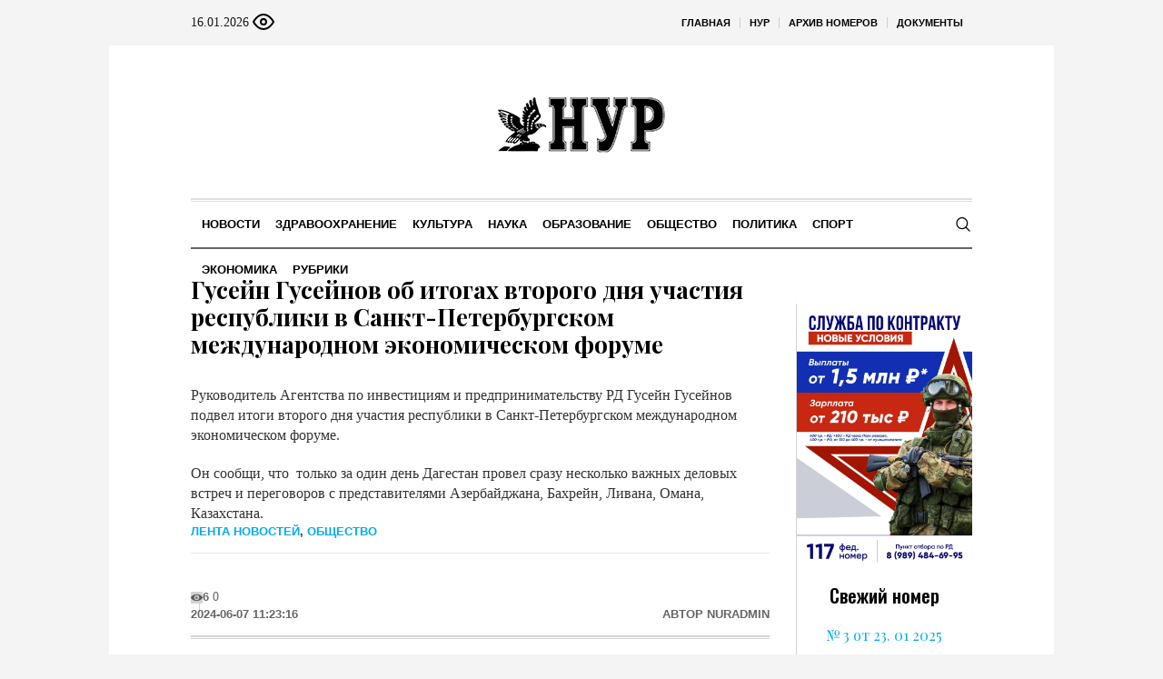

--- FILE ---
content_type: text/html; charset=UTF-8
request_url: https://nur-05.ru/rubriki/news/obshchestvo/item/gusejn-gusejnov-ob-itogah-vtorogo-dnya-uchastiya-respubliki-v-sankt-peterburgskom-mezhdunarodnom-ekonomicheskom-forume
body_size: 17503
content:
<!DOCTYPE html>
<html lang="ru-RU" class="cmsmasters_html">
<head>

<link href="https://cdn.jsdelivr.net/npm/bootstrap@5.3.0/dist/css/bootstrap.min.css" rel="stylesheet" integrity="sha384-9ndCyUaIbzAi2FUVXJi0CjmCapSmO7SnpJef0486qhLnuZ2cdeRhO02iuK6FUUVM" crossorigin="anonymous">
<meta charset="UTF-8" />
<meta name="viewport" content="width=device-width, initial-scale=1, maximum-scale=1" />
<meta name="format-detection" content="telephone=no" />
<link rel="profile" href="//gmpg.org/xfn/11" />
<script src="https://captcha-api.yandex.ru/captcha.js" defer></script>

<meta name='robots' content='index, follow, max-image-preview:large, max-snippet:-1, max-video-preview:-1' />
	<style>img:is([sizes="auto" i], [sizes^="auto," i]) { contain-intrinsic-size: 3000px 1500px }</style>
	
	<!-- This site is optimized with the Yoast SEO plugin v24.6 - https://yoast.com/wordpress/plugins/seo/ -->
	<title>Гусейн Гусейнов об итогах второго дня участия республики в Санкт-Петербургском международном экономическом форуме - Нур - Свет</title>
	<meta name="description" content="Гусейн Гусейнов об итогах второго дня участия республики в Санкт-Петербургском международном экономическом форуме - Нур - Свет" />
	<link rel="canonical" href="https://nur-05.ru/rubriki/news/obshchestvo/item/gusejn-gusejnov-ob-itogah-vtorogo-dnya-uchastiya-respubliki-v-sankt-peterburgskom-mezhdunarodnom-ekonomicheskom-forume" />
	<meta property="og:locale" content="ru_RU" />
	<meta property="og:type" content="article" />
	<meta property="og:title" content="Гусейн Гусейнов об итогах второго дня участия республики в Санкт-Петербургском международном экономическом форуме - Нур - Свет" />
	<meta property="og:description" content="Гусейн Гусейнов об итогах второго дня участия республики в Санкт-Петербургском международном экономическом форуме - Нур - Свет" />
	<meta property="og:url" content="https://nur-05.ru/rubriki/news/obshchestvo/item/gusejn-gusejnov-ob-itogah-vtorogo-dnya-uchastiya-respubliki-v-sankt-peterburgskom-mezhdunarodnom-ekonomicheskom-forume" />
	<meta property="og:site_name" content="Нур - Свет" />
	<meta property="article:published_time" content="2024-06-07T08:23:16+00:00" />
	<meta property="article:modified_time" content="2024-06-07T12:14:10+00:00" />
	<meta name="author" content="nuradmin" />
	<meta name="twitter:card" content="summary_large_image" />
	<meta name="twitter:label1" content="Написано автором" />
	<meta name="twitter:data1" content="nuradmin" />
	<script type="application/ld+json" class="yoast-schema-graph">{"@context":"https://schema.org","@graph":[{"@type":"WebPage","@id":"https://nur-05.ru/rubriki/news/obshchestvo/item/gusejn-gusejnov-ob-itogah-vtorogo-dnya-uchastiya-respubliki-v-sankt-peterburgskom-mezhdunarodnom-ekonomicheskom-forume","url":"https://nur-05.ru/rubriki/news/obshchestvo/item/gusejn-gusejnov-ob-itogah-vtorogo-dnya-uchastiya-respubliki-v-sankt-peterburgskom-mezhdunarodnom-ekonomicheskom-forume","name":"Гусейн Гусейнов об итогах второго дня участия республики в Санкт-Петербургском международном экономическом форуме - Нур - Свет","isPartOf":{"@id":"https://nur-05.ru/#website"},"datePublished":"2024-06-07T08:23:16+00:00","dateModified":"2024-06-07T12:14:10+00:00","author":{"@id":"https://nur-05.ru/#/schema/person/1bac99312b7474f9709d50e9fc8c3efc"},"description":"Гусейн Гусейнов об итогах второго дня участия республики в Санкт-Петербургском международном экономическом форуме - Нур - Свет","breadcrumb":{"@id":"https://nur-05.ru/rubriki/news/obshchestvo/item/gusejn-gusejnov-ob-itogah-vtorogo-dnya-uchastiya-respubliki-v-sankt-peterburgskom-mezhdunarodnom-ekonomicheskom-forume#breadcrumb"},"inLanguage":"ru-RU","potentialAction":[{"@type":"ReadAction","target":["https://nur-05.ru/rubriki/news/obshchestvo/item/gusejn-gusejnov-ob-itogah-vtorogo-dnya-uchastiya-respubliki-v-sankt-peterburgskom-mezhdunarodnom-ekonomicheskom-forume"]}]},{"@type":"BreadcrumbList","@id":"https://nur-05.ru/rubriki/news/obshchestvo/item/gusejn-gusejnov-ob-itogah-vtorogo-dnya-uchastiya-respubliki-v-sankt-peterburgskom-mezhdunarodnom-ekonomicheskom-forume#breadcrumb","itemListElement":[{"@type":"ListItem","position":1,"name":"Главная страница","item":"https://nur-05.ru/"},{"@type":"ListItem","position":2,"name":"Гусейн Гусейнов об итогах второго дня участия республики в Санкт-Петербургском международном экономическом форуме"}]},{"@type":"WebSite","@id":"https://nur-05.ru/#website","url":"https://nur-05.ru/","name":"Нур - Свет","description":"общественно-политическая газета на цахурском и русском языках","potentialAction":[{"@type":"SearchAction","target":{"@type":"EntryPoint","urlTemplate":"https://nur-05.ru/?s={search_term_string}"},"query-input":{"@type":"PropertyValueSpecification","valueRequired":true,"valueName":"search_term_string"}}],"inLanguage":"ru-RU"},{"@type":"Person","@id":"https://nur-05.ru/#/schema/person/1bac99312b7474f9709d50e9fc8c3efc","name":"nuradmin","url":"https://nur-05.ru/rubriki/author/nuradmin"}]}</script>
	<!-- / Yoast SEO plugin. -->


<link rel='dns-prefetch' href='//fonts.googleapis.com' />
<link rel="alternate" type="application/rss+xml" title="Нур - Свет &raquo; Лента" href="https://nur-05.ru/feed" />
<link rel="alternate" type="application/rss+xml" title="Нур - Свет &raquo; Лента комментариев" href="https://nur-05.ru/comments/feed" />
<script type="text/javascript">
/* <![CDATA[ */
window._wpemojiSettings = {"baseUrl":"https:\/\/s.w.org\/images\/core\/emoji\/15.0.3\/72x72\/","ext":".png","svgUrl":"https:\/\/s.w.org\/images\/core\/emoji\/15.0.3\/svg\/","svgExt":".svg","source":{"concatemoji":"https:\/\/nur-05.ru\/wp-includes\/js\/wp-emoji-release.min.js?ver=6.7.2"}};
/*! This file is auto-generated */
!function(i,n){var o,s,e;function c(e){try{var t={supportTests:e,timestamp:(new Date).valueOf()};sessionStorage.setItem(o,JSON.stringify(t))}catch(e){}}function p(e,t,n){e.clearRect(0,0,e.canvas.width,e.canvas.height),e.fillText(t,0,0);var t=new Uint32Array(e.getImageData(0,0,e.canvas.width,e.canvas.height).data),r=(e.clearRect(0,0,e.canvas.width,e.canvas.height),e.fillText(n,0,0),new Uint32Array(e.getImageData(0,0,e.canvas.width,e.canvas.height).data));return t.every(function(e,t){return e===r[t]})}function u(e,t,n){switch(t){case"flag":return n(e,"\ud83c\udff3\ufe0f\u200d\u26a7\ufe0f","\ud83c\udff3\ufe0f\u200b\u26a7\ufe0f")?!1:!n(e,"\ud83c\uddfa\ud83c\uddf3","\ud83c\uddfa\u200b\ud83c\uddf3")&&!n(e,"\ud83c\udff4\udb40\udc67\udb40\udc62\udb40\udc65\udb40\udc6e\udb40\udc67\udb40\udc7f","\ud83c\udff4\u200b\udb40\udc67\u200b\udb40\udc62\u200b\udb40\udc65\u200b\udb40\udc6e\u200b\udb40\udc67\u200b\udb40\udc7f");case"emoji":return!n(e,"\ud83d\udc26\u200d\u2b1b","\ud83d\udc26\u200b\u2b1b")}return!1}function f(e,t,n){var r="undefined"!=typeof WorkerGlobalScope&&self instanceof WorkerGlobalScope?new OffscreenCanvas(300,150):i.createElement("canvas"),a=r.getContext("2d",{willReadFrequently:!0}),o=(a.textBaseline="top",a.font="600 32px Arial",{});return e.forEach(function(e){o[e]=t(a,e,n)}),o}function t(e){var t=i.createElement("script");t.src=e,t.defer=!0,i.head.appendChild(t)}"undefined"!=typeof Promise&&(o="wpEmojiSettingsSupports",s=["flag","emoji"],n.supports={everything:!0,everythingExceptFlag:!0},e=new Promise(function(e){i.addEventListener("DOMContentLoaded",e,{once:!0})}),new Promise(function(t){var n=function(){try{var e=JSON.parse(sessionStorage.getItem(o));if("object"==typeof e&&"number"==typeof e.timestamp&&(new Date).valueOf()<e.timestamp+604800&&"object"==typeof e.supportTests)return e.supportTests}catch(e){}return null}();if(!n){if("undefined"!=typeof Worker&&"undefined"!=typeof OffscreenCanvas&&"undefined"!=typeof URL&&URL.createObjectURL&&"undefined"!=typeof Blob)try{var e="postMessage("+f.toString()+"("+[JSON.stringify(s),u.toString(),p.toString()].join(",")+"));",r=new Blob([e],{type:"text/javascript"}),a=new Worker(URL.createObjectURL(r),{name:"wpTestEmojiSupports"});return void(a.onmessage=function(e){c(n=e.data),a.terminate(),t(n)})}catch(e){}c(n=f(s,u,p))}t(n)}).then(function(e){for(var t in e)n.supports[t]=e[t],n.supports.everything=n.supports.everything&&n.supports[t],"flag"!==t&&(n.supports.everythingExceptFlag=n.supports.everythingExceptFlag&&n.supports[t]);n.supports.everythingExceptFlag=n.supports.everythingExceptFlag&&!n.supports.flag,n.DOMReady=!1,n.readyCallback=function(){n.DOMReady=!0}}).then(function(){return e}).then(function(){var e;n.supports.everything||(n.readyCallback(),(e=n.source||{}).concatemoji?t(e.concatemoji):e.wpemoji&&e.twemoji&&(t(e.twemoji),t(e.wpemoji)))}))}((window,document),window._wpemojiSettings);
/* ]]> */
</script>
		<style type="text/css">
			#wpadminbar #wp-admin-bar-my-networks > .ab-item:first-child:before {
				content: "\f325";
				top: 3px;
			}
		</style>
		<style id='wp-emoji-styles-inline-css' type='text/css'>

	img.wp-smiley, img.emoji {
		display: inline !important;
		border: none !important;
		box-shadow: none !important;
		height: 1em !important;
		width: 1em !important;
		margin: 0 0.07em !important;
		vertical-align: -0.1em !important;
		background: none !important;
		padding: 0 !important;
	}
</style>
<style id='classic-theme-styles-inline-css' type='text/css'>
/*! This file is auto-generated */
.wp-block-button__link{color:#fff;background-color:#32373c;border-radius:9999px;box-shadow:none;text-decoration:none;padding:calc(.667em + 2px) calc(1.333em + 2px);font-size:1.125em}.wp-block-file__button{background:#32373c;color:#fff;text-decoration:none}
</style>
<style id='global-styles-inline-css' type='text/css'>
:root{--wp--preset--aspect-ratio--square: 1;--wp--preset--aspect-ratio--4-3: 4/3;--wp--preset--aspect-ratio--3-4: 3/4;--wp--preset--aspect-ratio--3-2: 3/2;--wp--preset--aspect-ratio--2-3: 2/3;--wp--preset--aspect-ratio--16-9: 16/9;--wp--preset--aspect-ratio--9-16: 9/16;--wp--preset--color--black: #000000;--wp--preset--color--cyan-bluish-gray: #abb8c3;--wp--preset--color--white: #ffffff;--wp--preset--color--pale-pink: #f78da7;--wp--preset--color--vivid-red: #cf2e2e;--wp--preset--color--luminous-vivid-orange: #ff6900;--wp--preset--color--luminous-vivid-amber: #fcb900;--wp--preset--color--light-green-cyan: #7bdcb5;--wp--preset--color--vivid-green-cyan: #00d084;--wp--preset--color--pale-cyan-blue: #8ed1fc;--wp--preset--color--vivid-cyan-blue: #0693e3;--wp--preset--color--vivid-purple: #9b51e0;--wp--preset--color--color-1: #000000;--wp--preset--color--color-2: #ffffff;--wp--preset--color--color-3: #000000;--wp--preset--color--color-4: #000000;--wp--preset--color--color-5: #000000;--wp--preset--color--color-6: #f4f4f4;--wp--preset--color--color-7: #d4d4d4;--wp--preset--color--color-8: #dfdfdf;--wp--preset--gradient--vivid-cyan-blue-to-vivid-purple: linear-gradient(135deg,rgba(6,147,227,1) 0%,rgb(155,81,224) 100%);--wp--preset--gradient--light-green-cyan-to-vivid-green-cyan: linear-gradient(135deg,rgb(122,220,180) 0%,rgb(0,208,130) 100%);--wp--preset--gradient--luminous-vivid-amber-to-luminous-vivid-orange: linear-gradient(135deg,rgba(252,185,0,1) 0%,rgba(255,105,0,1) 100%);--wp--preset--gradient--luminous-vivid-orange-to-vivid-red: linear-gradient(135deg,rgba(255,105,0,1) 0%,rgb(207,46,46) 100%);--wp--preset--gradient--very-light-gray-to-cyan-bluish-gray: linear-gradient(135deg,rgb(238,238,238) 0%,rgb(169,184,195) 100%);--wp--preset--gradient--cool-to-warm-spectrum: linear-gradient(135deg,rgb(74,234,220) 0%,rgb(151,120,209) 20%,rgb(207,42,186) 40%,rgb(238,44,130) 60%,rgb(251,105,98) 80%,rgb(254,248,76) 100%);--wp--preset--gradient--blush-light-purple: linear-gradient(135deg,rgb(255,206,236) 0%,rgb(152,150,240) 100%);--wp--preset--gradient--blush-bordeaux: linear-gradient(135deg,rgb(254,205,165) 0%,rgb(254,45,45) 50%,rgb(107,0,62) 100%);--wp--preset--gradient--luminous-dusk: linear-gradient(135deg,rgb(255,203,112) 0%,rgb(199,81,192) 50%,rgb(65,88,208) 100%);--wp--preset--gradient--pale-ocean: linear-gradient(135deg,rgb(255,245,203) 0%,rgb(182,227,212) 50%,rgb(51,167,181) 100%);--wp--preset--gradient--electric-grass: linear-gradient(135deg,rgb(202,248,128) 0%,rgb(113,206,126) 100%);--wp--preset--gradient--midnight: linear-gradient(135deg,rgb(2,3,129) 0%,rgb(40,116,252) 100%);--wp--preset--font-size--small: 13px;--wp--preset--font-size--medium: 20px;--wp--preset--font-size--large: 36px;--wp--preset--font-size--x-large: 42px;--wp--preset--spacing--20: 0.44rem;--wp--preset--spacing--30: 0.67rem;--wp--preset--spacing--40: 1rem;--wp--preset--spacing--50: 1.5rem;--wp--preset--spacing--60: 2.25rem;--wp--preset--spacing--70: 3.38rem;--wp--preset--spacing--80: 5.06rem;--wp--preset--shadow--natural: 6px 6px 9px rgba(0, 0, 0, 0.2);--wp--preset--shadow--deep: 12px 12px 50px rgba(0, 0, 0, 0.4);--wp--preset--shadow--sharp: 6px 6px 0px rgba(0, 0, 0, 0.2);--wp--preset--shadow--outlined: 6px 6px 0px -3px rgba(255, 255, 255, 1), 6px 6px rgba(0, 0, 0, 1);--wp--preset--shadow--crisp: 6px 6px 0px rgba(0, 0, 0, 1);}:where(.is-layout-flex){gap: 0.5em;}:where(.is-layout-grid){gap: 0.5em;}body .is-layout-flex{display: flex;}.is-layout-flex{flex-wrap: wrap;align-items: center;}.is-layout-flex > :is(*, div){margin: 0;}body .is-layout-grid{display: grid;}.is-layout-grid > :is(*, div){margin: 0;}:where(.wp-block-columns.is-layout-flex){gap: 2em;}:where(.wp-block-columns.is-layout-grid){gap: 2em;}:where(.wp-block-post-template.is-layout-flex){gap: 1.25em;}:where(.wp-block-post-template.is-layout-grid){gap: 1.25em;}.has-black-color{color: var(--wp--preset--color--black) !important;}.has-cyan-bluish-gray-color{color: var(--wp--preset--color--cyan-bluish-gray) !important;}.has-white-color{color: var(--wp--preset--color--white) !important;}.has-pale-pink-color{color: var(--wp--preset--color--pale-pink) !important;}.has-vivid-red-color{color: var(--wp--preset--color--vivid-red) !important;}.has-luminous-vivid-orange-color{color: var(--wp--preset--color--luminous-vivid-orange) !important;}.has-luminous-vivid-amber-color{color: var(--wp--preset--color--luminous-vivid-amber) !important;}.has-light-green-cyan-color{color: var(--wp--preset--color--light-green-cyan) !important;}.has-vivid-green-cyan-color{color: var(--wp--preset--color--vivid-green-cyan) !important;}.has-pale-cyan-blue-color{color: var(--wp--preset--color--pale-cyan-blue) !important;}.has-vivid-cyan-blue-color{color: var(--wp--preset--color--vivid-cyan-blue) !important;}.has-vivid-purple-color{color: var(--wp--preset--color--vivid-purple) !important;}.has-black-background-color{background-color: var(--wp--preset--color--black) !important;}.has-cyan-bluish-gray-background-color{background-color: var(--wp--preset--color--cyan-bluish-gray) !important;}.has-white-background-color{background-color: var(--wp--preset--color--white) !important;}.has-pale-pink-background-color{background-color: var(--wp--preset--color--pale-pink) !important;}.has-vivid-red-background-color{background-color: var(--wp--preset--color--vivid-red) !important;}.has-luminous-vivid-orange-background-color{background-color: var(--wp--preset--color--luminous-vivid-orange) !important;}.has-luminous-vivid-amber-background-color{background-color: var(--wp--preset--color--luminous-vivid-amber) !important;}.has-light-green-cyan-background-color{background-color: var(--wp--preset--color--light-green-cyan) !important;}.has-vivid-green-cyan-background-color{background-color: var(--wp--preset--color--vivid-green-cyan) !important;}.has-pale-cyan-blue-background-color{background-color: var(--wp--preset--color--pale-cyan-blue) !important;}.has-vivid-cyan-blue-background-color{background-color: var(--wp--preset--color--vivid-cyan-blue) !important;}.has-vivid-purple-background-color{background-color: var(--wp--preset--color--vivid-purple) !important;}.has-black-border-color{border-color: var(--wp--preset--color--black) !important;}.has-cyan-bluish-gray-border-color{border-color: var(--wp--preset--color--cyan-bluish-gray) !important;}.has-white-border-color{border-color: var(--wp--preset--color--white) !important;}.has-pale-pink-border-color{border-color: var(--wp--preset--color--pale-pink) !important;}.has-vivid-red-border-color{border-color: var(--wp--preset--color--vivid-red) !important;}.has-luminous-vivid-orange-border-color{border-color: var(--wp--preset--color--luminous-vivid-orange) !important;}.has-luminous-vivid-amber-border-color{border-color: var(--wp--preset--color--luminous-vivid-amber) !important;}.has-light-green-cyan-border-color{border-color: var(--wp--preset--color--light-green-cyan) !important;}.has-vivid-green-cyan-border-color{border-color: var(--wp--preset--color--vivid-green-cyan) !important;}.has-pale-cyan-blue-border-color{border-color: var(--wp--preset--color--pale-cyan-blue) !important;}.has-vivid-cyan-blue-border-color{border-color: var(--wp--preset--color--vivid-cyan-blue) !important;}.has-vivid-purple-border-color{border-color: var(--wp--preset--color--vivid-purple) !important;}.has-vivid-cyan-blue-to-vivid-purple-gradient-background{background: var(--wp--preset--gradient--vivid-cyan-blue-to-vivid-purple) !important;}.has-light-green-cyan-to-vivid-green-cyan-gradient-background{background: var(--wp--preset--gradient--light-green-cyan-to-vivid-green-cyan) !important;}.has-luminous-vivid-amber-to-luminous-vivid-orange-gradient-background{background: var(--wp--preset--gradient--luminous-vivid-amber-to-luminous-vivid-orange) !important;}.has-luminous-vivid-orange-to-vivid-red-gradient-background{background: var(--wp--preset--gradient--luminous-vivid-orange-to-vivid-red) !important;}.has-very-light-gray-to-cyan-bluish-gray-gradient-background{background: var(--wp--preset--gradient--very-light-gray-to-cyan-bluish-gray) !important;}.has-cool-to-warm-spectrum-gradient-background{background: var(--wp--preset--gradient--cool-to-warm-spectrum) !important;}.has-blush-light-purple-gradient-background{background: var(--wp--preset--gradient--blush-light-purple) !important;}.has-blush-bordeaux-gradient-background{background: var(--wp--preset--gradient--blush-bordeaux) !important;}.has-luminous-dusk-gradient-background{background: var(--wp--preset--gradient--luminous-dusk) !important;}.has-pale-ocean-gradient-background{background: var(--wp--preset--gradient--pale-ocean) !important;}.has-electric-grass-gradient-background{background: var(--wp--preset--gradient--electric-grass) !important;}.has-midnight-gradient-background{background: var(--wp--preset--gradient--midnight) !important;}.has-small-font-size{font-size: var(--wp--preset--font-size--small) !important;}.has-medium-font-size{font-size: var(--wp--preset--font-size--medium) !important;}.has-large-font-size{font-size: var(--wp--preset--font-size--large) !important;}.has-x-large-font-size{font-size: var(--wp--preset--font-size--x-large) !important;}
:where(.wp-block-post-template.is-layout-flex){gap: 1.25em;}:where(.wp-block-post-template.is-layout-grid){gap: 1.25em;}
:where(.wp-block-columns.is-layout-flex){gap: 2em;}:where(.wp-block-columns.is-layout-grid){gap: 2em;}
:root :where(.wp-block-pullquote){font-size: 1.5em;line-height: 1.6;}
</style>
<link rel='stylesheet' id='the-newspaper-theme-style-css' href='https://nur-05.ru/wp-content/themes/etnoholding/style.css?ver=1.0.0' type='text/css' media='screen, print' />
<link rel='stylesheet' id='the-newspaper-style-css' href='https://nur-05.ru/wp-content/themes/etnoholding/theme-framework/theme-style/css/style.css?ver=1.0.0' type='text/css' media='screen, print' />
<style id='the-newspaper-style-inline-css' type='text/css'>

	html body {
		background-color : #f4f4f4;
	}

	.header_mid .header_mid_inner .logo_wrap {
		width : 588px;
	}


		.headline_aligner, 
		.cmsmasters_breadcrumbs_aligner {
			min-height:102px;
		}
		

	.header_top {
		height : 50px;
	}
	
	.header_mid {
		height : 168px;
	}
	
	.header_bot {
		height : 56px;
	}
	
	#page.cmsmasters_heading_after_header #middle, 
	#page.cmsmasters_heading_under_header #middle .headline .headline_outer {
		padding-top : 168px;
	}
	
	#page.cmsmasters_heading_after_header.enable_header_top #middle, 
	#page.cmsmasters_heading_under_header.enable_header_top #middle .headline .headline_outer {
		padding-top : 218px;
	}
	
	#page.cmsmasters_heading_after_header.enable_header_bottom #middle, 
	#page.cmsmasters_heading_under_header.enable_header_bottom #middle .headline .headline_outer {
		padding-top : 224px;
	}
	
	#page.cmsmasters_heading_after_header.enable_header_top.enable_header_bottom #middle, 
	#page.cmsmasters_heading_under_header.enable_header_top.enable_header_bottom #middle .headline .headline_outer {
		padding-top : 274px;
	}
	
	@media only screen and (max-width: 1024px) {
		.header_top,
		.header_mid,
		.header_bot {
			height : auto;
		}
		
		.header_mid .header_mid_inner .header_mid_inner_cont > div {
			height : 137.76px;
		}
		
		#page.cmsmasters_heading_after_header #middle, 
		#page.cmsmasters_heading_under_header #middle .headline .headline_outer, 
		#page.cmsmasters_heading_after_header.enable_header_top #middle, 
		#page.cmsmasters_heading_under_header.enable_header_top #middle .headline .headline_outer, 
		#page.cmsmasters_heading_after_header.enable_header_bottom #middle, 
		#page.cmsmasters_heading_under_header.enable_header_bottom #middle .headline .headline_outer, 
		#page.cmsmasters_heading_after_header.enable_header_top.enable_header_bottom #middle, 
		#page.cmsmasters_heading_under_header.enable_header_top.enable_header_bottom #middle .headline .headline_outer {
			padding-top : 0 !important;
		}
	}
	
	@media only screen and (max-width: 768px) {
		.header_mid .header_mid_inner .header_mid_inner_cont > div, 
		.header_bot .header_bot_inner .header_mid_inner_cont > div {
			height:auto;
		}
	}
.cmsmasters_bottom_sidebar_list li {
    margin:0;
    padding:6px 0  0;
}

.cmsmasters_bottom_sidebar_list li:before {
    content: none;
}
</style>
<link rel='stylesheet' id='the-newspaper-adaptive-css' href='https://nur-05.ru/wp-content/themes/etnoholding/theme-framework/theme-style/css/adaptive4.css?ver=1.0.0' type='text/css' media='screen, print' />
<link rel='stylesheet' id='the-newspaper-retina-css' href='https://nur-05.ru/wp-content/themes/etnoholding/theme-framework/theme-style/css/retina.css?ver=1.0.0' type='text/css' media='screen' />
<link rel='stylesheet' id='the-newspaper-icons-css' href='https://nur-05.ru/wp-content/themes/etnoholding/css/fontello.css?ver=1.0.0' type='text/css' media='screen' />
<link rel='stylesheet' id='the-newspaper-icons-custom-css' href='https://nur-05.ru/wp-content/themes/etnoholding/theme-vars/theme-style/css/fontello-custom.css?ver=1.0.0' type='text/css' media='screen' />
<link rel='stylesheet' id='animate-css' href='https://nur-05.ru/wp-content/themes/etnoholding/css/animate.css?ver=1.0.0' type='text/css' media='screen' />
<link rel='stylesheet' id='ilightbox-css' href='https://nur-05.ru/wp-content/themes/etnoholding/css/ilightbox.css?ver=2.2.0' type='text/css' media='screen' />
<link rel='stylesheet' id='ilightbox-skin-dark-css' href='https://nur-05.ru/wp-content/themes/etnoholding/css/ilightbox-skins/dark-skin.css?ver=2.2.0' type='text/css' media='screen' />
<link rel='stylesheet' id='the-newspaper-fonts-schemes-css' href='https://nur-05.ru/wp-content/uploads/sites/9/sites/9/cmsmasters_styles/the-newspaper.css?ver=1.0.0' type='text/css' media='screen' />
<link rel='stylesheet' id='google-fonts-css' href='//fonts.googleapis.com/css?family=Playfair+Display%3A400%2C400italic%2C700%2C700italic%2C900%2C900italic%7COswald%3A200%2C300%2C400%2C500%2C600%2C700&#038;ver=6.7.2' type='text/css' media='all' />
<link rel='stylesheet' id='the-newspaper-theme-vars-style-css' href='https://nur-05.ru/wp-content/themes/etnoholding/theme-vars/theme-style/css/vars-style.css?ver=1.0.0' type='text/css' media='screen, print' />
<link rel='stylesheet' id='the-newspaper-gutenberg-frontend-style-css' href='https://nur-05.ru/wp-content/themes/etnoholding/gutenberg/cmsmasters-framework/theme-style/css/frontend-style.css?ver=1.0.0' type='text/css' media='screen' />
<link rel='stylesheet' id='etnoholding-child-style-css' href='https://nur-05.ru/wp-content/themes/etnoholding-child/style.css?ver=1.0.0' type='text/css' media='screen, print' />
<link rel='stylesheet' id='bvi-styles-css' href='https://nur-05.ru/wp-content/plugins/button-visually-impaired/assets/css/bvi.min.css?ver=2.3.0' type='text/css' media='all' />
<style id='bvi-styles-inline-css' type='text/css'>

			.bvi-widget,
			.bvi-shortcode a,
			.bvi-widget a, 
			.bvi-shortcode {
				color: #ffffff;
				background-color: #e53935;
			}
			.bvi-widget .bvi-svg-eye,
			.bvi-shortcode .bvi-svg-eye {
			    display: inline-block;
                overflow: visible;
                width: 1.125em;
                height: 1em;
                font-size: 2em;
                vertical-align: middle;
			}
			.bvi-widget,
			.bvi-shortcode {
			    -webkit-transition: background-color .2s ease-out;
			    transition: background-color .2s ease-out;
			    cursor: pointer;
			    border-radius: 2px;
			    display: inline-block;
			    padding: 5px 10px;
			    vertical-align: middle;
			    text-decoration: none;
			}
</style>
<script type="text/javascript" src="https://nur-05.ru/wp-includes/js/jquery/jquery.min.js?ver=3.7.1" id="jquery-core-js"></script>
<script type="text/javascript" src="https://nur-05.ru/wp-includes/js/jquery/jquery-migrate.min.js?ver=3.4.1" id="jquery-migrate-js"></script>
<script type="text/javascript" src="https://nur-05.ru/wp-content/themes/etnoholding/js/debounced-resize.min.js?ver=1.0.0" id="debounced-resize-js"></script>
<script type="text/javascript" src="https://nur-05.ru/wp-content/themes/etnoholding/js/modernizr.min.js?ver=1.0.0" id="modernizr-js"></script>
<script type="text/javascript" src="https://nur-05.ru/wp-content/themes/etnoholding/js/respond.min.js?ver=1.0.0" id="respond-js"></script>
<script type="text/javascript" src="https://nur-05.ru/wp-content/themes/etnoholding/js/jquery.iLightBox.min.js?ver=2.2.0" id="iLightBox-js"></script>
<script type="text/javascript" src="https://nur-05.ru/wp-content/themes/etnoholding/js/bootstrap.bundle.min.js?ver=6.7.2" id="boostrapbundle-js"></script>
<link rel="https://api.w.org/" href="https://nur-05.ru/wp-json/" /><link rel="alternate" title="JSON" type="application/json" href="https://nur-05.ru/wp-json/wp/v2/posts/59659" /><link rel="EditURI" type="application/rsd+xml" title="RSD" href="https://nur-05.ru/xmlrpc.php?rsd" />
<meta name="generator" content="WordPress 6.7.2" />
<link rel='shortlink' href='https://nur-05.ru/?p=59659' />
<link rel="alternate" title="oEmbed (JSON)" type="application/json+oembed" href="https://nur-05.ru/wp-json/oembed/1.0/embed?url=https%3A%2F%2Fnur-05.ru%2Frubriki%2Fnews%2Fobshchestvo%2Fitem%2Fgusejn-gusejnov-ob-itogah-vtorogo-dnya-uchastiya-respubliki-v-sankt-peterburgskom-mezhdunarodnom-ekonomicheskom-forume" />
<link rel="alternate" title="oEmbed (XML)" type="text/xml+oembed" href="https://nur-05.ru/wp-json/oembed/1.0/embed?url=https%3A%2F%2Fnur-05.ru%2Frubriki%2Fnews%2Fobshchestvo%2Fitem%2Fgusejn-gusejnov-ob-itogah-vtorogo-dnya-uchastiya-respubliki-v-sankt-peterburgskom-mezhdunarodnom-ekonomicheskom-forume&#038;format=xml" />
<link rel="icon" href="https://nur-05.ru/wp-content/uploads/sites/9/sites/9/2023/08/cropped-fav-nur-32x32.png" sizes="32x32" />
<link rel="icon" href="https://nur-05.ru/wp-content/uploads/sites/9/sites/9/2023/08/cropped-fav-nur-192x192.png" sizes="192x192" />
<link rel="apple-touch-icon" href="https://nur-05.ru/wp-content/uploads/sites/9/sites/9/2023/08/cropped-fav-nur-180x180.png" />
<meta name="msapplication-TileImage" content="https://nur-05.ru/wp-content/uploads/sites/9/sites/9/2023/08/cropped-fav-nur-270x270.png" />

<script async id="kama-postviews" src="[data-uri]"></script>
		<style type="text/css" id="wp-custom-css">
			a, h1 a:hover, h2 a:hover, h3 a:hover, h4 a:hover, h5 a:hover, h6 a:hover, .color_2, .cmsmasters_dropcap, .cmsmasters_icon_wrap a .cmsmasters_simple_icon, .cmsmasters_wrap_more_items.cmsmasters_loading:before, .cmsmasters_breadcrumbs a:hover, .cmsmasters_header_search_form button:hover, .cmsmasters_icon_box.cmsmasters_icon_top:before, .cmsmasters_icon_box.cmsmasters_icon_heading_left .icon_box_heading:before, .cmsmasters_icon_list_items.cmsmasters_color_type_icon .cmsmasters_icon_list_icon:before, .cmsmasters_stats.stats_mode_bars.stats_type_horizontal .cmsmasters_stat_wrap .cmsmasters_stat .cmsmasters_stat_inner:before, .cmsmasters_stats.stats_mode_circles .cmsmasters_stat_wrap .cmsmasters_stat .cmsmasters_stat_inner:before, .bypostauthor > .comment-body .alignleft:before, .cmsmasters_attach_img .cmsmasters_attach_img_edit a, .cmsmasters_attach_img .cmsmasters_attach_img_meta a, .cmsmasters_button:hover, .button:hover, input[type=submit]:hover, input[type=button]:hover, button:hover, #page .cmsmasters_social_icon, .search_bar_wrap .search_button button, .owl-buttons > div > span, .cmsmasters_items_filter_wrap .cmsmasters_items_filter_list li.current a, .cmsmasters_items_filter_wrap .cmsmasters_items_filter_list li:hover a, .cmsmasters_items_filter_wrap .cmsmasters_items_sort_but:hover, .cmsmasters_items_filter_wrap .cmsmasters_items_sort_but.current, .cmsmasters_items_filter_wrap .cmsmasters_items_sort_but.reversed, .cmsmasters_post_default .cmsmasters_post_cont .cmsmasters_post_info > a, .cmsmasters_post_default .cmsmasters_post_info a, .cmsmasters_post_timeline .cmsmasters_post_cont_info a, .cmsmasters_post_masonry .cmsmasters_post_cont_info a, .cmsmasters_post_timeline:hover .cmsmasters_post_date .cmsmasters_day, .cmsmasters_open_post .cmsmasters_post_cont_info a:hover, .cmsmasters_project_grid .cmsmasters_project_cont_info a:hover, .cmsmasters_project_puzzle .cmsmasters_project_cont_info a:hover, .cmsmasters_archive_type .cmsmasters_archive_item_info a:hover, .cmsmasters_archive_type .cmsmasters_archive_item_user_name a:hover, .cmsmasters_icon_box.cmsmasters_icon_box_left_top:before, .cmsmasters_icon_box.cmsmasters_icon_box_left:before, .cmsmasters_icon_box.cmsmasters_icon_box_top:before, .cmsmasters_icon_list_items.cmsmasters_color_type_border .cmsmasters_icon_list_item .cmsmasters_icon_list_icon:before, .cmsmasters_slider_post .cmsmasters_slider_post_cont_info a, .cmsmasters_notice .notice_close:hover, .cmsmasters_quotes_slider .cmsmasters_quote_header a:hover, .cmsmasters_quotes_grid .cmsmasters_quote_info_meta a:hover, #wp-calendar #today, #wp-calendar a:hover, .widget_custom_posts_tabs_entries .cmsmasters_tabs .cmsmasters_tabs_list_item.current_tab a, .widget_custom_posts_tabs_entries .cmsmasters_tabs .cmsmasters_tabs_list_item a:hover, .widget_custom_contact_info_entries a, .widget .widgettitle .rsswidget:hover, .widget_custom_twitter_entries .tweet_time, .widget_nav_menu ul li a, table thead th {
color: #03a9f4
}


@media (max-width: 950px) {

.main_banner_zone_sidebar_2 .banner_sidebar a{
	width:100%;
	display:inline-block;
}
.main_banner_zone_sidebar_2 .banner_sidebar img{
	width:100%;
}
}		</style>
		 
	<style>
#wp-admin-bar-wpseo-menu {
    display: none;
}

#block-2 {
   padding-right: 0px;
    padding-left: 0px;
    
}
.mainnews {
    object-fit: cover;
    width: 170px;
    height: 170px;
}
.masonrynews {
    object-fit: cover;
    width: 250px;
    height: 250px;
}
#layf_related_links {
    display: none;
}
.boximage {
   position: relative;
   overflow:hidden;
   width:100%;
   height:300px;
}

.boximage img {
   position: absolute;
   top:50%;
   left:50%;
   transform:translate(-50%,-50%);
   width:500px;
   height:300px;
   object-fit:cover;
}

@media only screen and (max-width: 1024px) {
  h2 {
    font-size: 23px;
    line-height: 26px;
  }
  .content {
      padding: 20px 0;
  }
   .boximage{
     height:280px;
 }
  .header_mid_inner {
      padding:0px;
  }
}
@media only screen and (max-width: 768px) {
  h2 {
    font-size: 20px;
    line-height: 22px;
  }
  .content {
      padding: 10px 0;
  }
  .header_mid {
      height: 70px;
  }
 .cmsmasters_post_header {
      margin:0px;
  }
 .boximage{
     height:200px;
 }
 .boximage img {
    height: 210px;
 }
 h2{
     margin: 0 0 -10px;
 }
 .cmsmasters_open_post .cmsmasters_post_content_wrap {
     margin: 10px 0 0;
 }


}
.panel_lk_recall {
  max-width: 335px;
}
</style>

</head>
<body class="post-template-default single single-post postid-59659 single-format-standard">

<div class="cmsmasters_header_search_form">
			<span class="cmsmasters_header_search_form_close cmsmasters_theme_icon_cancel"></span><form method="get" action="https://nur-05.ru/">
			<div class="cmsmasters_header_search_form_field">
				<button type="submit" class="cmsmasters_theme_icon_search"></button>
				<input type="search" name="s" placeholder="Введите текст и нажмите Enter" value="" />
			</div>
		</form></div>
<!-- Start Page -->
<div id="page" class="chrome_only cmsmasters_boxed enable_header_top enable_header_bottom enable_header_centered cmsmasters_heading_under_header hfeed site">

<!-- Start Main -->
<div id="main">

<!-- Start Header -->
<header id="header">
	<div class="header_top" data-height="50"><div class="header_top_outer"><div class="header_top_inner"><div class="top_nav_wrap"><a class="responsive_top_nav cmsmasters_theme_icon_resp_nav" href="javascript:void(0)"></a><nav><div class="menu-top-container"><ul id="top_line_nav" class="top_line_nav"><li id="menu-item-53433" class="menu-item menu-item-type-custom menu-item-object-custom menu-item-53433"><a href="https://etnomediadag.ru/"><span class="nav_item_wrap">Главная</span></a></li>
<li id="menu-item-51363" class="menu-item menu-item-type-post_type menu-item-object-page menu-item-home menu-item-51363"><a href="https://nur-05.ru/"><span class="nav_item_wrap">НУР</span></a></li>
<li id="menu-item-52509" class="menu-item menu-item-type-custom menu-item-object-custom menu-item-has-children menu-item-52509"><a href="#"><span class="nav_item_wrap">Архив номеров</span></a>
<ul class="sub-menu">
	<li id="menu-item-52510" class="menu-item menu-item-type-custom menu-item-object-custom menu-item-52510"><a href="https://disk.yandex.ru/d/XCea66eESFUK9g"><span class="nav_item_wrap">2019</span></a></li>
	<li id="menu-item-52511" class="menu-item menu-item-type-custom menu-item-object-custom menu-item-52511"><a href="https://disk.yandex.ru/d/IbIGtzbTr-gTHA"><span class="nav_item_wrap">2020</span></a></li>
	<li id="menu-item-52512" class="menu-item menu-item-type-custom menu-item-object-custom menu-item-52512"><a href="https://disk.yandex.ru/d/8ueqxEtF4qFiXQ"><span class="nav_item_wrap">2021</span></a></li>
	<li id="menu-item-52513" class="menu-item menu-item-type-custom menu-item-object-custom menu-item-52513"><a href="https://disk.yandex.ru/d/OpD7EjLoX1TrKA"><span class="nav_item_wrap">2022</span></a></li>
	<li id="menu-item-52514" class="menu-item menu-item-type-custom menu-item-object-custom menu-item-52514"><a href="https://disk.yandex.ru/d/aKZyff-FouBEww"><span class="nav_item_wrap">2023</span></a></li>
	<li id="menu-item-56572" class="menu-item menu-item-type-custom menu-item-object-custom menu-item-56572"><a href="/?post_type=project"><span class="nav_item_wrap">2024</span></a></li>
</ul>
</li>
<li id="menu-item-56363" class="menu-item menu-item-type-post_type menu-item-object-page menu-item-56363"><a href="https://nur-05.ru/dokumenty"><span class="nav_item_wrap">Документы</span></a></li>
</ul></div></nav></div><div class="header_top_date"><div class="date_wrap">16.01.2026</div><a href="#" class="bvi-open">
                            <svg width="24" height="24" viewBox="0 0 24 24" fill="none" xmlns="http://www.w3.org/2000/svg">
                              <path d="M1 12C1 12 5 4 12 4C19 4 23 12 23 12C23 12 19 20 12 20C5 20 1 12 1 12Z" stroke="currentColor" stroke-width="2" stroke-linecap="round" stroke-linejoin="round"></path>
                              <path d="M12 15C13.6569 15 15 13.6569 15 12C15 10.3431 13.6569 9 12 9C10.3431 9 9 10.3431 9 12C9 13.6569 10.3431 15 12 15Z" stroke="currentColor" stroke-width="2" stroke-linecap="round" stroke-linejoin="round"></path>
                            </svg>
                        </a></div></div></div><div class="header_top_but closed"><span class="cmsmasters_theme_icon_slide_bottom"></span></div></div><div class="header_mid" data-height="168"><div class="header_mid_outer"><div class="header_mid_inner"><div class="header_mid_inner_cont"><div class="logo_wrap"><a href="https://nur-05.ru/" title="Нур - Свет" class="logo">
	<img src="https://nur-05.ru/wp-content/uploads/sites/9/sites/9/2023/08/logo-1.png" alt="Нур - Свет" /><img class="logo_retina" src="https://nur-05.ru/wp-content/uploads/sites/9/sites/9/2023/08/logo-1.png" alt="Нур - Свет" /></a>
</div></div></div></div></div><div class="header_bot" data-height="56"><div class="header_bot_outer"><div class="header_bot_inner"><div class="header_bot_inner_cont"><div class="resp_bot_nav_wrap"><div class="resp_bot_nav_outer"><a class="responsive_nav resp_bot_nav cmsmasters_theme_icon_resp_nav" href="javascript:void(0)"></a></div></div><div class="bot_search_but_wrap"><a href="javascript:void(0)" class="bot_search_but cmsmasters_header_search_but cmsmasters_theme_icon_search"></a></div><!-- Start Navigation --><div class="bot_nav_wrap"><nav><div class="menu-main-container"><ul id="navigation" class="bot_nav navigation"><li id="menu-item-51353" class="menu-item menu-item-type-taxonomy menu-item-object-category current-post-ancestor menu-item-51353"><a href="https://nur-05.ru/rubriki/category/news"><span class="nav_item_wrap">Новости</span></a></li>
<li id="menu-item-51354" class="menu-item menu-item-type-taxonomy menu-item-object-category menu-item-51354"><a href="https://nur-05.ru/rubriki/category/news/zdrav"><span class="nav_item_wrap">Здравоохранение</span></a></li>
<li id="menu-item-51355" class="menu-item menu-item-type-taxonomy menu-item-object-category menu-item-51355"><a href="https://nur-05.ru/rubriki/category/news/kultura"><span class="nav_item_wrap">Культура</span></a></li>
<li id="menu-item-51356" class="menu-item menu-item-type-taxonomy menu-item-object-category menu-item-51356"><a href="https://nur-05.ru/rubriki/category/news/nauka"><span class="nav_item_wrap">Наука</span></a></li>
<li id="menu-item-51357" class="menu-item menu-item-type-taxonomy menu-item-object-category menu-item-51357"><a href="https://nur-05.ru/rubriki/category/news/obrazovanie"><span class="nav_item_wrap">Образование</span></a></li>
<li id="menu-item-51358" class="menu-item menu-item-type-taxonomy menu-item-object-category current-post-ancestor current-menu-parent current-post-parent menu-item-51358"><a href="https://nur-05.ru/rubriki/category/news/obshchestvo"><span class="nav_item_wrap">Общество</span></a></li>
<li id="menu-item-51359" class="menu-item menu-item-type-taxonomy menu-item-object-category menu-item-51359"><a href="https://nur-05.ru/rubriki/category/news/politics"><span class="nav_item_wrap">Политика</span></a></li>
<li id="menu-item-51360" class="menu-item menu-item-type-taxonomy menu-item-object-category menu-item-51360"><a href="https://nur-05.ru/rubriki/category/news/sport"><span class="nav_item_wrap">Спорт</span></a></li>
<li id="menu-item-51361" class="menu-item menu-item-type-taxonomy menu-item-object-category menu-item-51361"><a href="https://nur-05.ru/rubriki/category/news/economics"><span class="nav_item_wrap">Экономика</span></a></li>
<li id="menu-item-58327" class="menu-item menu-item-type-custom menu-item-object-custom menu-item-has-children menu-item-58327"><a href="#"><span class="nav_item_wrap">Рубрики</span></a>
<ul class="sub-menu">
	<li id="menu-item-58328" class="menu-item menu-item-type-taxonomy menu-item-object-category menu-item-58328"><a href="https://nur-05.ru/rubriki/category/news/energy"><span class="nav_item_wrap">Энергетика</span></a></li>
	<li id="menu-item-58329" class="menu-item menu-item-type-taxonomy menu-item-object-post_tag menu-item-58329"><a href="https://nur-05.ru/rubriki/tag/vklad-russkih-v-razvitie-dagestana"><span class="nav_item_wrap">Вклад русских в развитие Дагестана</span></a></li>
	<li id="menu-item-58444" class="menu-item menu-item-type-taxonomy menu-item-object-post_tag menu-item-58444"><a href="https://nur-05.ru/rubriki/tag/155-let-sulejmanu-stalskomu"><span class="nav_item_wrap">155 лет Сулейману Стальскому</span></a></li>
	<li id="menu-item-62189" class="menu-item menu-item-type-taxonomy menu-item-object-category menu-item-62189"><a href="https://nur-05.ru/rubriki/category/voennaya-sluzhba-po-kontraktu"><span class="nav_item_wrap">Военная служба по контракту</span></a></li>
</ul>
</li>
</ul></div></nav></div><!-- Finish Navigation --></div></div></div></div></header>
<!-- Finish Header -->


<!-- Start Middle -->
<div id="middle">
<div class="headline cmsmasters_color_scheme_default">
				<div class="headline_outer cmsmasters_headline_disabled"></div>
			</div><div class="middle_inner">
<div class="content_wrap r_sidebar">

<!-- Start Content -->
<div class="content entry">
	<div class="blog opened-article"> 
<article id="post-59659" class="cmsmasters_open_post post-59659 post type-post status-publish format-standard hentry category-lenta-novostej category-obshchestvo">
	<header class="cmsmasters_post_header entry-header"><h2 class="entry-title">Гусейн Гусейнов об итогах второго дня участия республики в Санкт-Петербургском международном экономическом форуме</h2></header><div class="cmsmasters_post_content_wrap"><div class="cmsmasters_post_content_inner"><div class="cmsmasters_post_content entry-content"><p>Руководитель Агентства по инвестициям и предпринимательству РД Гусейн Гусейнов подвел итоги второго дня участия республики в Санкт-Петербургском международном экономическом форуме.</p>
<p>Он сообщи, что  только за один день Дагестан провел сразу несколько важных деловых встреч и переговоров с представителями Азербайджана, Бахрейн, Ливана, Омана, Казахстана.</p>
</div><div class="cmsmasters_post_cont_info_top entry-meta"><span class="cmsmasters_post_category"><a href="https://nur-05.ru/rubriki/category/lenta-novostej" class="cmsmasters_cat_color cmsmasters_cat_40" rel="category tag">Лента новостей</a>, <a href="https://nur-05.ru/rubriki/category/news/obshchestvo" class="cmsmasters_cat_color cmsmasters_cat_13" rel="category tag">Общество</a></span></div><div class="cmsmasters_post_cont_info entry-meta">		<div id="cmsmasters_icon_icu8m60mo4" class="cmsmasters_icon_wrap"><span class="cmsmasters_simple_icon cmsmasters-icon-eye-1"></span><span class="fresh-views fresh_views_js"><span class="fresh-views__all all-views">6</span> <small class="fresh-views__month prev-m-views">0</small></span></div>
		<span class="cmsmasters_simple_icon cmsmasters-icon-eye-1"></span><span class="cmsmasters_post_date ">2024-06-07 11:23:16</span><div class="cmsmasters_post_cont_info_meta"><span class="cmsmasters_post_author">Автор <a href="https://nur-05.ru/rubriki/author/nuradmin" title="Пост автора nuradmin" class="vcard author"><span class="fn">nuradmin</span></a></span></div></div></div></div></article>
<!-- Finish Post Single Article -->
<aside class="post_nav"><div class="post_nav_inner"><span class="cmsmasters_prev_post"><span class="post_nav_sub">Предыдущая Запись</span><a href="https://nur-05.ru/rubriki/news/item/dagestan-poluchit-bolee-60-novyh-avtobusov-dlya-obshhestvennogo-transporta-g-mahachkaly-do-koncza-goda" rel="prev">Дагестан получит более 60 новых автобусов для общественного транспорта г. Махачкалы до конца года</a></span><span class="cmsmasters_next_post"><span class="post_nav_sub">Следующая Запись</span><a href="https://nur-05.ru/rubriki/news/item/v-gosdumu-fs-rf-vnesen-proekt-federalnogo-zakona-%e2%84%96-639663-8-o-vnesenii-izmenenij-v-chasti-pervuyu-i-vtoruyu-nalogovogo-kodeksa-rossijskoj-federaczii" rel="next">В Госдуму ФС РФ внесен проект федерального закона № 639663-8 «О внесении изменений в части первую и вторую Налогового кодекса Российской Федерации»</a></span></div></aside></div></div>
<!-- Finish Content -->


<!-- Start Sidebar -->
<div class="sidebar">

     <div class="main_banner_zone">
        	<div class="scrolling_banner">
<div class="item_banner">
		<a href="https://xn--05-9kceii5bvbbt1f.xn--p1ai" onclick="clickskide(5613, 271, 'https://xn--05-9kceii5bvbbt1f.xn--p1ai')" class="lin_banner">
			<img src="https://nur-05.ru/wp-content/uploads/2024/10/img_20260114_225528.png" alt="" class="banner_img">
		</a>
	</div>      
<style>.main_banner_zone{

    position: relative; 
    overflow: hidden;
	width:100%;
}
.main_banner_zone img{
	width:100%;
}
.item_banner{
	padding:0!important;
}
.scrolling_banner{
	left: 0;
    transition: 2s;
	display: flex;
	position: absolute;
}
.main_banner_zone_sidebar_2 .scrolling_banner{
    position:relative;
}
.main_banner_zone_sidebar_2 .banner_sidebar {
    margin-bottom: 15px;
}
.item_banner{
	display:inline-block;
}

.scrolling_banner{
	cursor:pointer;
}
.main_banner_zone_sidebar_2 .scrolling_banner{
    display:inherit;
}
</style>


</div>
</div>
<script type="text/javascript">
	function clickskide(num, id, link){
		jQuery.ajax({
		url: 'https://nur-05.ru/wp-content/themes/etnoholding/edit_posst.php',
		method: 'post',
		data: {count: num, id : id}
	});
	}

</script>
<script>
    var doc_wid = jQuery(document).width(); 
           var count_view = 1;
         
   	var len = jQuery(".item_banner").length; 
	jQuery(document).ready(function() {
     
	if(len != 1){
     
	jQuery('.scrolling_banner').width(jQuery(".main_banner_zone").width() * len);

	jQuery(".item_banner").width(jQuery(".main_banner_zone").parent().width() / count_view);

	jQuery('.scrolling_banner').width(jQuery(".main_banner_zone").parent().width() * len);

	jQuery(".item_banner").width(jQuery(".main_banner_zone").parent().width() / count_view);
	jQuery(".main_banner_zone").height(jQuery(".item_banner").height());
    
	jQuery(".main_banner_zone").css("width", "100%");
	 
    if(len > count_view){
	var left = 0;
    var counter = 0;
	setInterval(function() {
        counter += 1;
		left -= jQuery(".main_banner_zone").parent().width() / count_view;
		jQuery('.scrolling_banner').css("left",String(left) + "px");
		if(counter == (len - count_view)){
			left = jQuery(".main_banner_zone").parent().width() / count_view;
            counter = -1;
		}
	}, 4000);
    }
}
else{
		jQuery(".scrolling_banner").attr('style', 'position:relative!important;');
		jQuery(".main_banner_zone").attr('style', 'margin: 0 0 18px 0');
}
});
 
</script>
<style>
.widget-area {
    grid-template-columns: repeat(1, 1fr);
}
</style>
    		<center><h3>Свежий номер</h3>
	<a href="https://nur-05.ru/rubriki/project/%e2%84%96-3-ot-23-01-2025" title="№ 3 от 23. 01 2025">№ 3 от 23. 01 2025</a>

</center>
	<div class="article-elem">
	<a href="https://nur-05.ru/rubriki/project/%e2%84%96-3-ot-23-01-2025" title="№ 3 от 23. 01 2025"><img width="541" height="766" src="https://nur-05.ru/wp-content/uploads/sites/9/sites/9/2025/04/2025-04-07_14-53-40.png" class=" wp-post-image" alt="" decoding="async" fetchpriority="high" srcset="https://nur-05.ru/wp-content/uploads/sites/9/sites/9/2025/04/2025-04-07_14-53-40.png 541w, https://nur-05.ru/wp-content/uploads/sites/9/sites/9/2025/04/2025-04-07_14-53-40-212x300.png 212w" sizes="(max-width: 541px) 100vw, 541px" /></a>
	
	</div>
	
		<aside id="recent-posts-2" class="widget widget_recent_entries">
		<h3 class="widgettitle">Новости</h3>
		<ul>
											<li>
					<a href="https://nur-05.ru/rubriki/news/item/deputat-gosdumy-rf-dzhamaladin-gasanov-nagradil-predstavitelej-naczionalnyh-smi-dagestana">Депутат Госдумы РФ Джамаладин Гасанов наградил представителей национальных СМИ Дагестана</a>
									</li>
											<li>
					<a href="https://nur-05.ru/rubriki/news/item/v-mahachkale-sostoyalos-otkrytie-memorialnoj-plity-posvyashhennoj-pamyati-dagestanskogo-kompozitora-murada-kazhlaeva">В Махачкале состоялось открытие мемориальной плиты, посвященной памяти дагестанского композитора Мурада Кажлаева</a>
									</li>
											<li>
					<a href="https://nur-05.ru/rubriki/news/item/glava-daginforma-poluchil-vysokuyu-nagradu-ot-soyuza-zhurnalistov-rossii">Глава &#171;Дагинформа&#187; получил высокую награду от Союза журналистов России</a>
									</li>
											<li>
					<a href="https://nur-05.ru/rubriki/news/item/v-redakczii-nur-obsudili-voprosy-sohraneniya-czahurskogo-yazyka">В редакции &#171;НУР&#187; обсудили вопросы сохранения цахурского  языка</a>
									</li>
											<li>
					<a href="https://nur-05.ru/rubriki/news/item/v-mahachkale-sostoyalsya-ezhegodnyj-bal-pressy-priurochennyj-ko-dnyu-rossijskoj-pechati">В Махачкале состоялся ежегодный Бал прессы, приуроченный ко Дню российской печати</a>
									</li>
											<li>
					<a href="https://nur-05.ru/rubriki/news/item/professor-dgu-rasskazal-v-nyu-deli-o-podgotovke-speczialistov-po-rodnym-yazykam-rossii">Профессор ДГУ рассказал в Нью-Дели о подготовке специалистов по родным языкам России</a>
									</li>
											<li>
					<a href="https://nur-05.ru/rubriki/news/item/gku-dagestanavtodor-soobshhaet-o-sostoyanii-dorog-v-gorah-respubliki-na-segodnya">ГКУ «Дагестанавтодор» сообщает о состоянии дорог в горах республики на сегодня</a>
									</li>
											<li>
					<a href="https://nur-05.ru/rubriki/news/obshchestvo/item/dagestan-narashhivaet-moshhnosti-v-pticzevodstve">Дагестан наращивает мощности в птицеводстве</a>
									</li>
											<li>
					<a href="https://nur-05.ru/rubriki/news/obshchestvo/item/rustam-magomedov-stal-novym-zamministra-stroitelstva-i-zhkh-dagestana">Рустам Магомедов стал новым замминистра строительства и ЖКХ Дагестана</a>
									</li>
											<li>
					<a href="https://nur-05.ru/rubriki/news/item/dagestanskaya-literatura-prozvuchala-na-vsemirnoj-knizhnoj-yarmarke-v-nyu-deli">Дагестанская литература прозвучала на Всемирной книжной ярмарке в Нью-Дели</a>
									</li>
					</ul>

		</aside><div class="cmsmasters_widget_divider solid"></div>
</div>
<!-- Finish Sidebar -->

 
		</div>
	</div>
</div>
<style>
    .scrolling_banner {
    width: inherit;
}
</style>
<!-- Finish Middle -->
<a href="javascript:void(0)" id="slide_top" class="cmsmasters_theme_icon_slide_top"><span></span></a>
</div>
<!-- Finish Main -->

<!-- Start Footer -->
<footer id="footer">

<div class="footer cmsmasters_color_scheme_footer cmsmasters_footer_default">
	<div class="footer_inner">
		<div class="footer_inner_cont">
			
			<div class="footer_logo_wrap"><a href="https://nur-05.ru/" title="Нур - Свет" class="footer_logo">
	<img src="https://nur-05.ru/wp-content/uploads/sites/9/sites/9/2023/08/logo-1.png" alt="Нур - Свет" /><img class="footer_logo_retina" src="https://nur-05.ru/wp-content/uploads/sites/9/sites/9/2023/08/logo_retina-1.png" alt="Нур - Свет" width="588" height="70" /></a>
</div><div class="footer_nav_wrap"><nav><div class="menu-main-container"><ul id="footer_nav" class="footer_nav"><li class="menu-item menu-item-type-taxonomy menu-item-object-category current-post-ancestor menu-item-51353"><a href="https://nur-05.ru/rubriki/category/news">Новости</a></li>
<li class="menu-item menu-item-type-taxonomy menu-item-object-category menu-item-51354"><a href="https://nur-05.ru/rubriki/category/news/zdrav">Здравоохранение</a></li>
<li class="menu-item menu-item-type-taxonomy menu-item-object-category menu-item-51355"><a href="https://nur-05.ru/rubriki/category/news/kultura">Культура</a></li>
<li class="menu-item menu-item-type-taxonomy menu-item-object-category menu-item-51356"><a href="https://nur-05.ru/rubriki/category/news/nauka">Наука</a></li>
<li class="menu-item menu-item-type-taxonomy menu-item-object-category menu-item-51357"><a href="https://nur-05.ru/rubriki/category/news/obrazovanie">Образование</a></li>
<li class="menu-item menu-item-type-taxonomy menu-item-object-category current-post-ancestor current-menu-parent current-post-parent menu-item-51358"><a href="https://nur-05.ru/rubriki/category/news/obshchestvo">Общество</a></li>
<li class="menu-item menu-item-type-taxonomy menu-item-object-category menu-item-51359"><a href="https://nur-05.ru/rubriki/category/news/politics">Политика</a></li>
<li class="menu-item menu-item-type-taxonomy menu-item-object-category menu-item-51360"><a href="https://nur-05.ru/rubriki/category/news/sport">Спорт</a></li>
<li class="menu-item menu-item-type-taxonomy menu-item-object-category menu-item-51361"><a href="https://nur-05.ru/rubriki/category/news/economics">Экономика</a></li>
<li class="menu-item menu-item-type-custom menu-item-object-custom menu-item-has-children menu-item-58327"><a href="#">Рубрики</a>
<ul class="sub-menu">
	<li class="menu-item menu-item-type-taxonomy menu-item-object-category menu-item-58328"><a href="https://nur-05.ru/rubriki/category/news/energy">Энергетика</a></li>
	<li class="menu-item menu-item-type-taxonomy menu-item-object-post_tag menu-item-58329"><a href="https://nur-05.ru/rubriki/tag/vklad-russkih-v-razvitie-dagestana">Вклад русских в развитие Дагестана</a></li>
	<li class="menu-item menu-item-type-taxonomy menu-item-object-post_tag menu-item-58444"><a href="https://nur-05.ru/rubriki/tag/155-let-sulejmanu-stalskomu">155 лет Сулейману Стальскому</a></li>
	<li class="menu-item menu-item-type-taxonomy menu-item-object-category menu-item-62189"><a href="https://nur-05.ru/rubriki/category/voennaya-sluzhba-po-kontraktu">Военная служба по контракту</a></li>
</ul>
</li>
</ul></div></nav></div>
<div class="social_wrap">
	<div class="social_wrap_inner">
		<ul>
				<li>
					<a href="https://ok.ru/group/53118551916715" class="cmsmasters_social_icon cmsmasters_social_icon_1 cmsmasters-icon-custom-odnoklassniki-rect" title="Однокласснаики" target="_blank"></a>
				</li>
				<li>
					<a href="https://vk.com/gazetanur" class="cmsmasters_social_icon cmsmasters_social_icon_2 cmsmasters-icon-custom-vkontakte-rect" title="VK" target="_blank"></a>
				</li>
				<li>
					<a href="https://t.me/gazetanur" class="cmsmasters_social_icon cmsmasters_social_icon_3 cmsmasters-icon-custom-twitter-6" title="Telegram" target="_blank"></a>
				</li>
		</ul>
	</div>
</div>			<span class="footer_copyright copyright">
				<div class="footer_custom_html_wrap"><div class="footer_custom_html"><!-- Yandex.Metrika informer -->
<a href="https://metrika.yandex.ru/stat/?id=42187869&from=informer" target="_blank"><img src="https://informer.yandex.ru/informer/42187869/3_1_FFFFFFFF_EFEFEFFF_0_pageviews" alt="Яндекс.Метрика" class="ym-advanced-informer" /></a>
<!-- /Yandex.Metrika informer -->

<!-- Yandex.Metrika counter -->
<script type="text/javascript">
   (function(m,e,t,r,i,k,a){m[i]=m[i]||function(){(m[i].a=m[i].a||[]).push(arguments)};
   m[i].l=1*new Date();
   for (var j = 0; j < document.scripts.length; j++) {if (document.scripts[j].src === r) { return; }}
   k=e.createElement(t),a=e.getElementsByTagName(t)[0],k.async=1,k.src=r,a.parentNode.insertBefore(k,a)})
   (window, document, "script", "https://mc.yandex.ru/metrika/tag.js", "ym");

   ym(42187869, "init", {
        clickmap:true,
        trackLinks:true,
        accurateTrackBounce:true
   });
</script>
<div><img src="https://mc.yandex.ru/watch/42187869" alt="" /></div>
<!-- /Yandex.Metrika counter -->
Сетевое издание «Нур» (12+) зарегистрировано в Роскомнадзоре 18.12.2020 г.<br />
Регистрационный номер ЭЛ № ФС 77 — 79794. Учредитель:  ГОСУДАРСТВЕННОЕ БЮДЖЕТНОЕ УЧРЕЖДЕНИЕ РЕСПУБЛИКИ ДАГЕСТАН "ЭТНОМЕДИАХОЛДИНГ "ДАГЕСТАН".<br /> Главный редактор — Б. С. Абдуллаев<br />
Телефон редакции: 88722650270<br />
Телефон :+79604120183<br />
nur@etnomediadag.ru<br />
При использовании материалов сайта активная гиперссылка на 
nur-05.ru/ обязательна.<br />
Редакция не несёт ответственности за мнения, высказанные в комментариях читателей.<br />

©️ 2016-2023 РД «Редакция республиканской газеты «Нур»
<br />
<a href="https://silicagweb.ru/" target=""><span class="text"> ©2025 Создание и продвижение сайтов - компания Silica Group</span></a></div></div>Этномедиахолдинг © 2023			</span>
		</div>
	</div>
</div>
</footer>
<!-- Finish Footer -->

</div>
<span class="cmsmasters_responsive_width"></span>
<!-- Finish Page -->

   <script>
       document.addEventListener('DOMContentLoaded', function() {
           const respBotNavBtn = document.querySelector('.resp_bot_nav');
           const botNavWrap = document.querySelector('.bot_nav_wrap');
           
           if (respBotNavBtn && botNavWrap) {
               const nav = botNavWrap.querySelector('nav');
               
               if (nav) {
                   // Изначально скрываем навигацию
                   nav.style.display = 'none';
                   
                   respBotNavBtn.addEventListener('click', function(e) {
                       e.preventDefault();
                       
                       // Если навигация скрыта - показываем, если показана - скрываем
                       if (nav.style.display === 'none') {
                           nav.style.display = 'block';
                           // Опционально можно добавить класс для анимации
                           nav.classList.add('nav-active');
                       } else {
                           nav.style.display = 'none';
                           // Удаляем класс анимации
                           nav.classList.remove('nav-active');
                       }
                   });
               }
           }
       });
       
   </script>
    <style>
        @media(min-width:1025px){
            .bot_nav_wrap>nav{
                display:block!important;
            }
        }
    </style>
       <style>@media(min-width:1025px){
        .bot_nav_wrap>nav{
            display:block!important;
        }
    }</style>
<script type="text/javascript" src="https://nur-05.ru/wp-content/themes/etnoholding/js/cmsmasters-hover-slider.min.js?ver=1.0.0" id="cmsmasters-hover-slider-js"></script>
<script type="text/javascript" src="https://nur-05.ru/wp-content/themes/etnoholding/js/easing.min.js?ver=1.0.0" id="easing-js"></script>
<script type="text/javascript" src="https://nur-05.ru/wp-content/themes/etnoholding/js/easy-pie-chart.min.js?ver=1.0.0" id="easy-pie-chart-js"></script>
<script type="text/javascript" src="https://nur-05.ru/wp-content/themes/etnoholding/js/mousewheel.min.js?ver=1.0.0" id="mousewheel-js"></script>
<script type="text/javascript" src="https://nur-05.ru/wp-content/themes/etnoholding/js/owlcarousel.min.js?ver=1.0.0" id="owlcarousel-js"></script>
<script type="text/javascript" src="https://nur-05.ru/wp-includes/js/imagesloaded.min.js?ver=5.0.0" id="imagesloaded-js"></script>
<script type="text/javascript" src="https://nur-05.ru/wp-content/themes/etnoholding/js/request-animation-frame.min.js?ver=1.0.0" id="request-animation-frame-js"></script>
<script type="text/javascript" src="https://nur-05.ru/wp-content/themes/etnoholding/js/scrollspy.js?ver=1.0.0" id="scrollspy-js"></script>
<script type="text/javascript" src="https://nur-05.ru/wp-content/themes/etnoholding/js/scroll-to.min.js?ver=1.0.0" id="scroll-to-js"></script>
<script type="text/javascript" src="https://nur-05.ru/wp-content/themes/etnoholding/js/stellar.min.js?ver=1.0.0" id="stellar-js"></script>
<script type="text/javascript" src="https://nur-05.ru/wp-content/themes/etnoholding/js/waypoints.min.js?ver=1.0.0" id="waypoints-js"></script>
<script type="text/javascript" id="the-newspaper-script-js-extra">
/* <![CDATA[ */
var cmsmasters_script = {"theme_url":"https:\/\/nur-05.ru\/wp-content\/themes\/etnoholding","site_url":"https:\/\/nur-05.ru\/","ajaxurl":"https:\/\/nur-05.ru\/wp-admin\/admin-ajax.php","nonce_ajax_like":"d7f6ede35a","nonce_ajax_view":"6a1498ccd6","project_puzzle_proportion":"1.4615","gmap_api_key":"","gmap_api_key_notice":"Please add your Google Maps API key","gmap_api_key_notice_link":"read more how","primary_color":"#000000","ilightbox_skin":"dark","ilightbox_path":"vertical","ilightbox_infinite":"0","ilightbox_aspect_ratio":"1","ilightbox_mobile_optimizer":"1","ilightbox_max_scale":"1","ilightbox_min_scale":"0.2","ilightbox_inner_toolbar":"0","ilightbox_smart_recognition":"0","ilightbox_fullscreen_one_slide":"0","ilightbox_fullscreen_viewport":"center","ilightbox_controls_toolbar":"1","ilightbox_controls_arrows":"0","ilightbox_controls_fullscreen":"1","ilightbox_controls_thumbnail":"1","ilightbox_controls_keyboard":"1","ilightbox_controls_mousewheel":"1","ilightbox_controls_swipe":"1","ilightbox_controls_slideshow":"0","ilightbox_close_text":"\u0417\u0430\u043a\u0440\u044b\u0442\u044c","ilightbox_enter_fullscreen_text":"Enter Fullscreen (Shift+Enter)","ilightbox_exit_fullscreen_text":"Exit Fullscreen (Shift+Enter)","ilightbox_slideshow_text":"Slideshow","ilightbox_next_text":"\u0421\u043b\u0435\u0434\u0443\u044e\u0449\u0430\u044f","ilightbox_previous_text":"\u041f\u0440\u0435\u0434\u044b\u0434\u0443\u0449\u0430\u044f","ilightbox_load_image_error":"An error occurred when trying to load photo.","ilightbox_load_contents_error":"An error occurred when trying to load contents.","ilightbox_missing_plugin_error":"The content your are attempting to view requires the <a href='{pluginspage}' target='_blank'>{type} plugin<\\\/a>."};
/* ]]> */
</script>
<script type="text/javascript" src="https://nur-05.ru/wp-content/themes/etnoholding/js/jquery.script.js?ver=1.0.0" id="the-newspaper-script-js"></script>
<script type="text/javascript" id="the-newspaper-theme-script-js-extra">
/* <![CDATA[ */
var cmsmasters_theme_script = {"primary_color":"#000000"};
/* ]]> */
</script>
<script type="text/javascript" src="https://nur-05.ru/wp-content/themes/etnoholding/theme-framework/theme-style/js/jquery.theme-script.js?ver=1.0.0" id="the-newspaper-theme-script-js"></script>
<script type="text/javascript" src="https://nur-05.ru/wp-content/themes/etnoholding/js/jquery.tweet.min.js?ver=1.3.1" id="twitter-js"></script>
<script type="text/javascript" src="https://nur-05.ru/wp-content/themes/etnoholding/js/smooth-sticky.min.js?ver=1.0.2" id="smooth-sticky-js"></script>
<script type="text/javascript" id="bvi-script-js-extra">
/* <![CDATA[ */
var wp_bvi = {"option":{"theme":"white","font":"arial","fontSize":16,"letterSpacing":"normal","lineHeight":"normal","images":true,"reload":false,"speech":true,"builtElements":true,"panelHide":false,"panelFixed":true,"lang":"ru-RU"}};
/* ]]> */
</script>
<script type="text/javascript" src="https://nur-05.ru/wp-content/plugins/button-visually-impaired/assets/js/bvi.min.js?ver=2.3.0" id="bvi-script-js"></script>
<script type="text/javascript" id="bvi-script-js-after">
/* <![CDATA[ */
var Bvi = new isvek.Bvi(wp_bvi.option);
/* ]]> */
</script>
<script src="https://cdnjs.cloudflare.com/ajax/libs/OwlCarousel2/2.3.4/owl.carousel.min.js"></script>
<link rel="stylesheet" href="https://cdnjs.cloudflare.com/ajax/libs/OwlCarousel2/2.3.4/assets/owl.carousel.min.css">

<script> 
(function($) {
    $(".cmsmasters_owl_slider_item").eq(1).find('article').addClass('item');
  $(".cmsmasters_owl_slider").owlCarousel({  
        
                
                
      autoplay: true,
      autoplayHoverPause:true,
      autoplayTimeout: 4500,
      smartSpeed: 500, 
      loop:true,
      margin: 20,
      nav:true,
      navText: false,
      pagination : false, 
                items:1,
                
        });
})( jQuery );
</script>
<style>
    .nationals>div{
        display:block;
    }
    .cmsmasters_3{
        display:flex;
    }
    @media (min-width: 992px) {
   .cmsmasters_3>* {
        flex: 0 0 auto;
        width: 33.3333333333%;
    }
}
        
</style>
 <style>
        @media(min-width:1025px){
            .bot_nav_wrap>nav{
                display:block!important;
            }
        }
    </style>
<script src="https://code.jquery.com/jquery-3.7.1.js" integrity="sha256-eKhayi8LEQwp4NKxN+CfCh+3qOVUtJn3QNZ0TciWLP4=" crossorigin="anonymous"></script>
</body>
</html>
<!-- Dynamic page generated in 0.169 seconds. -->
<!-- Cached page generated by WP-Super-Cache on 2026-01-16 00:27:52 -->

<!-- Compression = gzip -->